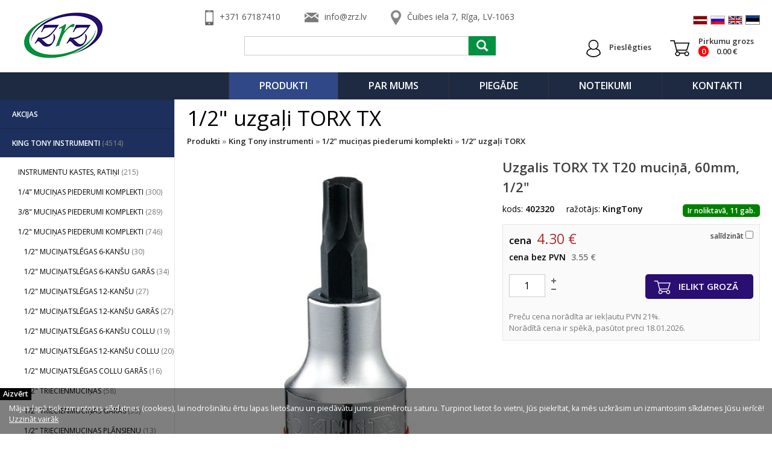

--- FILE ---
content_type: text/html; charset=UTF-8
request_url: https://zrz.lv/lv/produkti/king-tony-instrumenti/1-2-mucinas-piederumi-komplekti/1-2-uzgali-torx/6/3058/uzgalis-torx-tx-t20-mucina-60mm-1-2andquot
body_size: 37257
content:
<!doctype html>
<html lang="lv">
    <head>
           <title>Uzgalis TORX TX T20 muciņā, 60mm, 1/2&quot;, 1/2&quot; uzgaļi TORX TX, 1/2&quot; muciņas, muciņu komplekti, King Tony instrumenti, auto remonta instrumenti - zrz.lv</title>
    <meta charset="utf-8">
    <meta content="DIRcms.lv" name="GENERATOR">
    <meta content="https://www.dircms.lv" name="AUTHOR">
  	<meta name="keywords" content="Uzgalis TORX TX T20 muciņā, 60mm, 1/2&quot;, 1/2&quot; uzgaļi TORX TX, 1/2&quot; muciņas, muciņu komplekti, King Tony instrumenti, auto remonta instrumenti - zrz.lv">
    <meta name="description" content="Uzgalis TORX TX T20 muciņā, 60mm, 1/2&quot;, 1/2&quot; uzgaļi TORX TX, 1/2&quot; muciņas, muciņu komplekti, King Tony instrumenti, auto remonta instrumenti - ZRZ veikalā, Čuibes iela 7, Rīgā, LV-1063">
    <meta name="viewport" content="width=device-width, initial-scale=0.6">
    <meta name="SKYPE_TOOLBAR" content="SKYPE_TOOLBAR_PARSER_COMPATIBLE">
    <link rel="icon" href="images/favicon.ico" type="image/ico">
    <base href="https://zrz.lv/">
    <style type="text/css">@import url("https://fonts.googleapis.com/css?family=Bitter:400,700|Open+Sans:300,400,600|Poppins:400,600&subset=latin,latin-ext,cyrillic")</style>
    <link href="styles/normalize.css" rel="stylesheet">
    <link href="vendor/ionicons/css/ionicons.min.css" rel="stylesheet">
    <script src="jscripts/jquery.min.js"></script>
    <script src="jscripts/jquery-ui.min.js"></script>

    <!-- bxslider slider -->
    <link href="vendor/bxslider/css/bxslider.css" rel="stylesheet">
    <script src="vendor/bxslider/bxslider.min.js"></script>
    <!-- bxslider slider -->

    <!-- fancybox fancybox -->
    <link href="vendor/fancybox/css/fancybox.css" rel="stylesheet">
    <script src="vendor/fancybox/mousewheel.min.js"></script>
    <script src="vendor/fancybox/fancybox.min.js"></script>
    <!-- fancybox fancybox -->

    <!-- photoswipe -->
    <link href="vendor/photoswipe/css/photoswipe.css" rel="stylesheet">
    <script src="vendor/photoswipe/klass.min.js"></script>
    <script src="vendor/photoswipe/photoswipe.min.js"></script>
    <!-- photoswipe -->

    <!-- superfish megafish.css -->
        <link href="vendor/superfish/css/superfish.css" rel="stylesheet">
    <script src="vendor/superfish/superfish.js"></script>
    <script src="vendor/superfish/supersubs.js"></script>
    <script src="vendor/superfish/hoverIntent.js"></script>
    <!-- superfish -->

    <!-- autocomplete -->
    <link href="vendor/easy-autocomplete/easy-autocomplete.min.css" rel="stylesheet">
    <script src="vendor/easy-autocomplete/jquery.easy-autocomplete.min.js"></script>
    <!-- autocomplete -->

    <link href="styles/css.css?1" rel="stylesheet">
    <script>var lang='lv', side_url='https://zrz.lv/lv'</script>
    <script src="jscripts/jquery.easing.1.3.js"></script>
    <script src="jscripts/jquery.sidr.min.js"></script>
    <script src="jscripts/jscripts.js?1"></script>
    <style>.bx-wrapper .bx-caption {right:45px; bottom:30px}
                     .bx-wrapper .bx-caption div {font-size:33px}
                     .bx-wrapper .bx-caption span {font-size:16px}
                     .bx-wrapper li img {height: 220px}
              </style><script async src="https://www.googletagmanager.com/gtag/js?id=G-5HYM6ZTD17"></script> <script> window.dataLayer = window.dataLayer || []; function gtag(){dataLayer.push(arguments);} gtag('js', new Date()); gtag('config', 'G-5HYM6ZTD17'); </script>    </head>
    <body>
          <div id="bg">
        <header>
             <a href="lv/produkti" id="homelink"></a>
             <div id="head_icons"><a href="lv/produkti"><img src="images/home.gif" alt="rus"></a><a href="lv/sitemap"><img src="images/site.gif" alt="site"></a><a href="mailto:info@zrz.lv"><img src="images/mail.gif" alt="mail"></a></div><div id="kontakti_top"><div class="kontakts"><img src="images/telefons.png" alt="phone"><a href="tel:+371 67187410">+371 67187410</a></div><div class="kontakts"><img src="images/epasts.png" alt="email" class="picemail"><a href="mailto:info@zrz.lv">info@zrz.lv</a></div><div class="kontakts"><img src="images/adrese.png" alt="address"><a onclick="popup_win_map('sys/map.php?showmap=1'); return false;" href="#">Čuibes iela 7, Rīga, LV-1063</a></div></div><div id="languages"><a href="lv"><img src="images/lv.gif" alt="lv"></a><a href="ru"><img src="images/ru.gif" alt="ru"></a><a href="en"><img src="images/en.gif" alt="en"></a><a href="ee"><img src="images/ee.gif" alt="ee"></a></div>       <form id="searchbox" method="get" name="search" action="index.php">
           <input type="hidden" name="lang" value="lv">
           <input type="hidden" name="dir" value="produkti">
           <input type="text" id="search_text" name="search_text">
           <input type="submit" value="">
       </form>
   <a id="pieslegties" href="lv/login"><div class="cont" style="padding-top: 10px">Pieslēgties</div></a><a id="grozs" href="lv/pasutijums"><div class="cont">Pirkumu grozs<br><span id="grozs_cnt">0</span> <span id="grozs_price">0.00</span> €</div></a><div id="groza_saturs"><div class="shop_basket"></div><a class="btna" href="lv/pasutijums" style="float:right; padding: 7px 15px"><img src="images/btncart.png" alt="cart"> Pirkumu grozs</a></div><a id="responsive_menu" href="#sidr"><i class="ion-navicon-round size-32"></i></a><div id="sidr"><ul class="cats"><li ><a href="lv/produkti/akcijas" >Akcijas</a></li><li ><a href="lv/produkti/king-tony-instrumenti" >King Tony instrumenti <span>(4514)</span></a></li><ul style="margin-left: 10px"><li ><a href="lv/produkti/king-tony-instrumenti/instrumentu-kastes-ratini" >Instrumentu kastes, ratiņi <span>(215)</span></a></li><li ><a href="lv/produkti/king-tony-instrumenti/1-4-mucinas-and-piederumi" >1/4" muciņas piederumi komplekti <span>(300)</span></a></li><li ><a href="lv/produkti/king-tony-instrumenti/3-8-mucinas-piederumi-komplekti" >3/8" muciņas piederumi komplekti <span>(289)</span></a></li><li ><a href="lv/produkti/king-tony-instrumenti/1-2-mucinas-piederumi-komplekti" >1/2" muciņas piederumi komplekti <span>(746)</span></a></li><ul style="margin-left: 10px"><li ><a href="lv/produkti/king-tony-instrumenti/1-2-mucinas-piederumi-komplekti/1-2-mucinatslegas-6-kansu" >1/2" muciņatslēgas 6-kanšu <span>(30)</span></a></li><li ><a href="lv/produkti/king-tony-instrumenti/1-2-mucinas-piederumi-komplekti/1-2-mucinatslegas-6-kansu-garas" >1/2" muciņatslēgas 6-kanšu garās <span>(34)</span></a></li><li ><a href="lv/produkti/king-tony-instrumenti/1-2-mucinas-piederumi-komplekti/1-2-mucinatslegas-12-kansu" >1/2" muciņatslēgas 12-kanšu <span>(27)</span></a></li><li ><a href="lv/produkti/king-tony-instrumenti/1-2-mucinas-piederumi-komplekti/1-2-mucinatslegas-12-kansu-garas" >1/2" muciņatslēgas 12-kanšu garās <span>(27)</span></a></li><li ><a href="lv/produkti/king-tony-instrumenti/1-2-mucinas-piederumi-komplekti/1-2-mucinatslegas-6-kansu-collu" >1/2" muciņatslēgas 6-kanšu collu <span>(19)</span></a></li><li ><a href="lv/produkti/king-tony-instrumenti/1-2-mucinas-piederumi-komplekti/1-2-mucinatslegas-12-kansu-collu" >1/2" muciņatslēgas 12-kanšu collu <span>(20)</span></a></li><li ><a href="lv/produkti/king-tony-instrumenti/1-2-mucinas-piederumi-komplekti/1-2-mucinatslegas-collu-garas" >1/2" muciņatslēgas collu garās <span>(16)</span></a></li><li ><a href="lv/produkti/king-tony-instrumenti/1-2-mucinas-piederumi-komplekti/1-2-triecienmucinas" >1/2" triecienmuciņas <span>(58)</span></a></li><li ><a href="lv/produkti/king-tony-instrumenti/1-2-mucinas-piederumi-komplekti/1-2-triecienmucinas-garas" >1/2" triecienmuciņas garās <span>(55)</span></a></li><li ><a href="lv/produkti/king-tony-instrumenti/1-2-mucinas-piederumi-komplekti/1-2-triecienmucinas-plansienu" >1/2" triecienmuciņas plānsienu <span>(13)</span></a></li><li ><a href="lv/produkti/king-tony-instrumenti/1-2-mucinas-piederumi-komplekti/1-2-svecatslegas" >1/2" svečatslēgas <span>(16)</span></a></li><li ><a href="lv/produkti/king-tony-instrumenti/1-2-mucinas-piederumi-komplekti/1-2-mucinatslegas-torx-e" >1/2" muciņatslēgas TORX E <span>(18)</span></a></li><li ><a href="lv/produkti/king-tony-instrumenti/1-2-mucinas-piederumi-komplekti/1-2-triecienmucinas-torx-e" >1/2" triecienmuciņas TORX E <span>(6)</span></a></li><li ><a href="lv/produkti/king-tony-instrumenti/1-2-mucinas-piederumi-komplekti/1-2-uzgali-hex" >1/2" uzgaļi HEX <span>(41)</span></a></li><li ><a href="lv/produkti/king-tony-instrumenti/1-2-mucinas-piederumi-komplekti/1-2-triecienuzgali-hex" >1/2" triecienuzgaļi HEX <span>(44)</span></a></li><li class="selected"><a href="lv/produkti/king-tony-instrumenti/1-2-mucinas-piederumi-komplekti/1-2-uzgali-torx" >1/2" uzgaļi TORX <span>(49)</span></a></li><ul style="margin-left: 10px"></ul><li ><a href="lv/produkti/king-tony-instrumenti/1-2-mucinas-piederumi-komplekti/1-2-triecienuzgali-torx" >1/2" triecienuzgaļi TORX <span>(19)</span></a></li><li ><a href="lv/produkti/king-tony-instrumenti/1-2-mucinas-piederumi-komplekti/1-2-uzgali-12-kansu" >1/2" uzgaļi 12-KANŠU <span>(26)</span></a></li><li ><a href="lv/produkti/king-tony-instrumenti/1-2-mucinas-piederumi-komplekti/1-2-uzgali-ribe" >1/2" uzgaļi RIBE <span>(16)</span></a></li><li ><a href="lv/produkti/king-tony-instrumenti/1-2-mucinas-piederumi-komplekti/1-2-uzgali-ph-un-sl" >1/2" uzgaļi PH un SL <span>(8)</span></a></li><li ><a href="lv/produkti/king-tony-instrumenti/1-2-mucinas-piederumi-komplekti/1-2-uzgali-4-kansu" >1/2" uzgaļi 4-kanšu <span>(8)</span></a></li><li ><a href="lv/produkti/king-tony-instrumenti/1-2-mucinas-piederumi-komplekti/1-2-reversatslegas" >1/2" reversatslēgas <span>(34)</span></a></li><li ><a href="lv/produkti/king-tony-instrumenti/1-2-mucinas-piederumi-komplekti/1-2-pagarinataji" >1/2" pagarinātāji <span>(18)</span></a></li><li ><a href="lv/produkti/king-tony-instrumenti/1-2-mucinas-piederumi-komplekti/1-2-piederumi" >1/2" piederumi <span>(40)</span></a></li><li ><a href="lv/produkti/king-tony-instrumenti/1-2-mucinas-piederumi-komplekti/1-2-piederumi-triecieninstrumentiem" >1/2" piederumi triecieninstrumentiem <span>(19)</span></a></li><li ><a href="lv/produkti/king-tony-instrumenti/1-2-mucinas-piederumi-komplekti/1-2-mucinu-komplekti" >1/2" muciņu komplekti <span>(65)</span></a></li><li ><a href="lv/produkti/king-tony-instrumenti/1-2-mucinas-piederumi-komplekti/1-2-triecienmucinu-komplekti" >1/2" triecienmuciņu komplekti <span>(20)</span></a></li></ul><li ><a href="lv/produkti/king-tony-instrumenti/3-4-mucinas-piederumi-komplekti" >3/4" muciņas piederumi komplekti <span>(343)</span></a></li><li ><a href="lv/produkti/king-tony-instrumenti/1-mucinas-piederumi-komplekti" >1" muciņas piederumi komplekti <span>(137)</span></a></li><li ><a href="lv/produkti/king-tony-instrumenti/kombinetie-mucinu-komplekti" >Kombinētie muciņu komplekti <span>(14)</span></a></li><li ><a href="lv/produkti/king-tony-instrumenti/skruvju-ekstraktori" >Skrūvju ekstraktori <span>(67)</span></a></li><li ><a href="lv/produkti/king-tony-instrumenti/mucinas-specialas" >Muciņas speciālas <span>(63)</span></a></li><li ><a href="lv/produkti/king-tony-instrumenti/dinamometriskas-atslegas" >Dinamometriskās atslēgas <span>(57)</span></a></li><li ><a href="lv/produkti/king-tony-instrumenti/atslegas-un-komplekti" >Atslēgas un komplekti <span>(632)</span></a></li><li ><a href="lv/produkti/king-tony-instrumenti/knaibles-un-stangas" >Knaibles un stangas <span>(163)</span></a></li><li ><a href="lv/produkti/king-tony-instrumenti/skruvgriezi-un-komplekti" >Skrūvgrieži un komplekti <span>(174)</span></a></li><li ><a href="lv/produkti/king-tony-instrumenti/torx-un-seskansu-skruvgriezi" >Torx un seškanšu skrūvgrieži <span>(263)</span></a></li><li ><a href="lv/produkti/king-tony-instrumenti/biti-uzgali-komplekti" >Biti, uzgaļi, komplekti <span>(351)</span></a></li><li ><a href="lv/produkti/king-tony-instrumenti/rokas-instrumenti" >Rokas instrumenti <span>(273)</span></a></li><li ><a href="lv/produkti/king-tony-instrumenti/autoremonta-instrumenti" >Autoremonta instrumenti <span>(84)</span></a></li><li ><a href="lv/produkti/king-tony-instrumenti/novilceji" >Novilcēji <span>(52)</span></a></li><li ><a href="lv/produkti/king-tony-instrumenti/servisa-lampas-un-lukturi" >Servisa lampas un LED lukturi <span>(16)</span></a></li><li ><a href="lv/produkti/king-tony-instrumenti/elektroinstrumenti" >Elektroinstrumenti <span>(33)</span></a></li><li ><a href="lv/produkti/king-tony-instrumenti/vitnurbji-vitngriezi-vitnes-atjaunosana" >Vītņurbji, vītņgrieži, vītnes atjaunošana <span>(124)</span></a></li><li ><a href="lv/produkti/king-tony-instrumenti/urbji-un-frezes-metalam" >Urbji un frēzes metālam <span>(118)</span></a></li></ul><li ><a href="lv/produkti/specialie-instrumenti" >Speciālie instrumenti <span>(610)</span></a></li><li ><a href="lv/produkti/pneimatiskie-instrumenti" >Pneimatiskie instrumenti <span>(660)</span></a></li><li ><a href="lv/produkti/pacelaji" >Pacēlāji <span>(19)</span></a></li><li ><a href="lv/produkti/riepu-montaza" >Riepu montāža <span>(58)</span></a></li><li ><a href="lv/produkti/ritenu-balansesana" >Riteņu balansēšana <span>(54)</span></a></li><li ><a href="lv/produkti/riepu-remonts" >Riepu remonts <span>(43)</span></a></li><li ><a href="lv/produkti/autoservisa-aprikojums" >Autoservisa aprīkojums <span>(125)</span></a></li><li ><a href="lv/produkti/ellu-un-smervielu-iekartas" >Eļļu un smērvielu iekārtas <span>(50)</span></a></li><li ><a href="lv/produkti/diagnostikas-un-testa-iekartas" >Diagnostikas un testa iekārtas <span>(1)</span></a></li><li ><a href="lv/produkti/akumulatoru-ladetaji-testeri" >Akumulatoru lādētāji, testeri <span>(33)</span></a></li><li ><a href="lv/produkti/metinasanas-iekartas" >Metināšanas iekārtas <span>(35)</span></a></li><li ><a href="lv/produkti/spoteri" >Spoteri <span>(36)</span></a></li><li ><a href="lv/produkti/indukcijas-silditaji" >Indukcijas sildītāji <span>(16)</span></a></li><li ><a href="lv/produkti/kompresori" >Kompresori</a></li><li ><a href="lv/produkti/kondicionieru-uzpildes-iekartas" >Kondicionieru uzpildes iekārtas <span>(14)</span></a></li><li ><a href="lv/produkti/ritenu-savirzes-reg.-iekartas" >Riteņu savirzes reg. iekārtas <span>(1)</span></a></li><li ><a href="lv/produkti/virsbuves-remonts" >Virsbūves remonts <span>(57)</span></a></li><li ><a href="lv/produkti/hoffmann-kokapstrades-iekartas" >Hoffmann kokapstrādes iekārtas <span>(36)</span></a></li></ul></div>        </header>
        <ul class="sf-menu"><li class="headlink"><a class="tmenu" href="lv/kontakti">Kontakti</a></li><li class="headlink"><a class="tmenu" href="lv/noteikumi">Noteikumi</a></li><li class="headlink"><a class="tmenu" href="lv/piegade">Piegāde</a></li><li class="headlink"><a class="tmenu" href="lv/par-mums">Par mums</a></li><li class="headlink current"><a class="tmenu" href="lv/produkti">﻿Produkti</a></li></ul><aside style="width:290px"><ul class="cats"><li ><a href="lv/produkti/akcijas" >Akcijas</a></li><li ><a href="lv/produkti/king-tony-instrumenti" >King Tony instrumenti <span>(4514)</span></a></li><ul style="margin-left: 10px"><li ><a href="lv/produkti/king-tony-instrumenti/instrumentu-kastes-ratini" >Instrumentu kastes, ratiņi <span>(215)</span></a></li><li ><a href="lv/produkti/king-tony-instrumenti/1-4-mucinas-and-piederumi" >1/4" muciņas piederumi komplekti <span>(300)</span></a></li><li ><a href="lv/produkti/king-tony-instrumenti/3-8-mucinas-piederumi-komplekti" >3/8" muciņas piederumi komplekti <span>(289)</span></a></li><li ><a href="lv/produkti/king-tony-instrumenti/1-2-mucinas-piederumi-komplekti" >1/2" muciņas piederumi komplekti <span>(746)</span></a></li><ul style="margin-left: 10px"><li ><a href="lv/produkti/king-tony-instrumenti/1-2-mucinas-piederumi-komplekti/1-2-mucinatslegas-6-kansu" >1/2" muciņatslēgas 6-kanšu <span>(30)</span></a></li><li ><a href="lv/produkti/king-tony-instrumenti/1-2-mucinas-piederumi-komplekti/1-2-mucinatslegas-6-kansu-garas" >1/2" muciņatslēgas 6-kanšu garās <span>(34)</span></a></li><li ><a href="lv/produkti/king-tony-instrumenti/1-2-mucinas-piederumi-komplekti/1-2-mucinatslegas-12-kansu" >1/2" muciņatslēgas 12-kanšu <span>(27)</span></a></li><li ><a href="lv/produkti/king-tony-instrumenti/1-2-mucinas-piederumi-komplekti/1-2-mucinatslegas-12-kansu-garas" >1/2" muciņatslēgas 12-kanšu garās <span>(27)</span></a></li><li ><a href="lv/produkti/king-tony-instrumenti/1-2-mucinas-piederumi-komplekti/1-2-mucinatslegas-6-kansu-collu" >1/2" muciņatslēgas 6-kanšu collu <span>(19)</span></a></li><li ><a href="lv/produkti/king-tony-instrumenti/1-2-mucinas-piederumi-komplekti/1-2-mucinatslegas-12-kansu-collu" >1/2" muciņatslēgas 12-kanšu collu <span>(20)</span></a></li><li ><a href="lv/produkti/king-tony-instrumenti/1-2-mucinas-piederumi-komplekti/1-2-mucinatslegas-collu-garas" >1/2" muciņatslēgas collu garās <span>(16)</span></a></li><li ><a href="lv/produkti/king-tony-instrumenti/1-2-mucinas-piederumi-komplekti/1-2-triecienmucinas" >1/2" triecienmuciņas <span>(58)</span></a></li><li ><a href="lv/produkti/king-tony-instrumenti/1-2-mucinas-piederumi-komplekti/1-2-triecienmucinas-garas" >1/2" triecienmuciņas garās <span>(55)</span></a></li><li ><a href="lv/produkti/king-tony-instrumenti/1-2-mucinas-piederumi-komplekti/1-2-triecienmucinas-plansienu" >1/2" triecienmuciņas plānsienu <span>(13)</span></a></li><li ><a href="lv/produkti/king-tony-instrumenti/1-2-mucinas-piederumi-komplekti/1-2-svecatslegas" >1/2" svečatslēgas <span>(16)</span></a></li><li ><a href="lv/produkti/king-tony-instrumenti/1-2-mucinas-piederumi-komplekti/1-2-mucinatslegas-torx-e" >1/2" muciņatslēgas TORX E <span>(18)</span></a></li><li ><a href="lv/produkti/king-tony-instrumenti/1-2-mucinas-piederumi-komplekti/1-2-triecienmucinas-torx-e" >1/2" triecienmuciņas TORX E <span>(6)</span></a></li><li ><a href="lv/produkti/king-tony-instrumenti/1-2-mucinas-piederumi-komplekti/1-2-uzgali-hex" >1/2" uzgaļi HEX <span>(41)</span></a></li><li ><a href="lv/produkti/king-tony-instrumenti/1-2-mucinas-piederumi-komplekti/1-2-triecienuzgali-hex" >1/2" triecienuzgaļi HEX <span>(44)</span></a></li><li class="selected"><a href="lv/produkti/king-tony-instrumenti/1-2-mucinas-piederumi-komplekti/1-2-uzgali-torx" >1/2" uzgaļi TORX <span>(49)</span></a></li><ul style="margin-left: 10px"></ul><li ><a href="lv/produkti/king-tony-instrumenti/1-2-mucinas-piederumi-komplekti/1-2-triecienuzgali-torx" >1/2" triecienuzgaļi TORX <span>(19)</span></a></li><li ><a href="lv/produkti/king-tony-instrumenti/1-2-mucinas-piederumi-komplekti/1-2-uzgali-12-kansu" >1/2" uzgaļi 12-KANŠU <span>(26)</span></a></li><li ><a href="lv/produkti/king-tony-instrumenti/1-2-mucinas-piederumi-komplekti/1-2-uzgali-ribe" >1/2" uzgaļi RIBE <span>(16)</span></a></li><li ><a href="lv/produkti/king-tony-instrumenti/1-2-mucinas-piederumi-komplekti/1-2-uzgali-ph-un-sl" >1/2" uzgaļi PH un SL <span>(8)</span></a></li><li ><a href="lv/produkti/king-tony-instrumenti/1-2-mucinas-piederumi-komplekti/1-2-uzgali-4-kansu" >1/2" uzgaļi 4-kanšu <span>(8)</span></a></li><li ><a href="lv/produkti/king-tony-instrumenti/1-2-mucinas-piederumi-komplekti/1-2-reversatslegas" >1/2" reversatslēgas <span>(34)</span></a></li><li ><a href="lv/produkti/king-tony-instrumenti/1-2-mucinas-piederumi-komplekti/1-2-pagarinataji" >1/2" pagarinātāji <span>(18)</span></a></li><li ><a href="lv/produkti/king-tony-instrumenti/1-2-mucinas-piederumi-komplekti/1-2-piederumi" >1/2" piederumi <span>(40)</span></a></li><li ><a href="lv/produkti/king-tony-instrumenti/1-2-mucinas-piederumi-komplekti/1-2-piederumi-triecieninstrumentiem" >1/2" piederumi triecieninstrumentiem <span>(19)</span></a></li><li ><a href="lv/produkti/king-tony-instrumenti/1-2-mucinas-piederumi-komplekti/1-2-mucinu-komplekti" >1/2" muciņu komplekti <span>(65)</span></a></li><li ><a href="lv/produkti/king-tony-instrumenti/1-2-mucinas-piederumi-komplekti/1-2-triecienmucinu-komplekti" >1/2" triecienmuciņu komplekti <span>(20)</span></a></li></ul><li ><a href="lv/produkti/king-tony-instrumenti/3-4-mucinas-piederumi-komplekti" >3/4" muciņas piederumi komplekti <span>(343)</span></a></li><li ><a href="lv/produkti/king-tony-instrumenti/1-mucinas-piederumi-komplekti" >1" muciņas piederumi komplekti <span>(137)</span></a></li><li ><a href="lv/produkti/king-tony-instrumenti/kombinetie-mucinu-komplekti" >Kombinētie muciņu komplekti <span>(14)</span></a></li><li ><a href="lv/produkti/king-tony-instrumenti/skruvju-ekstraktori" >Skrūvju ekstraktori <span>(67)</span></a></li><li ><a href="lv/produkti/king-tony-instrumenti/mucinas-specialas" >Muciņas speciālas <span>(63)</span></a></li><li ><a href="lv/produkti/king-tony-instrumenti/dinamometriskas-atslegas" >Dinamometriskās atslēgas <span>(57)</span></a></li><li ><a href="lv/produkti/king-tony-instrumenti/atslegas-un-komplekti" >Atslēgas un komplekti <span>(632)</span></a></li><li ><a href="lv/produkti/king-tony-instrumenti/knaibles-un-stangas" >Knaibles un stangas <span>(163)</span></a></li><li ><a href="lv/produkti/king-tony-instrumenti/skruvgriezi-un-komplekti" >Skrūvgrieži un komplekti <span>(174)</span></a></li><li ><a href="lv/produkti/king-tony-instrumenti/torx-un-seskansu-skruvgriezi" >Torx un seškanšu skrūvgrieži <span>(263)</span></a></li><li ><a href="lv/produkti/king-tony-instrumenti/biti-uzgali-komplekti" >Biti, uzgaļi, komplekti <span>(351)</span></a></li><li ><a href="lv/produkti/king-tony-instrumenti/rokas-instrumenti" >Rokas instrumenti <span>(273)</span></a></li><li ><a href="lv/produkti/king-tony-instrumenti/autoremonta-instrumenti" >Autoremonta instrumenti <span>(84)</span></a></li><li ><a href="lv/produkti/king-tony-instrumenti/novilceji" >Novilcēji <span>(52)</span></a></li><li ><a href="lv/produkti/king-tony-instrumenti/servisa-lampas-un-lukturi" >Servisa lampas un LED lukturi <span>(16)</span></a></li><li ><a href="lv/produkti/king-tony-instrumenti/elektroinstrumenti" >Elektroinstrumenti <span>(33)</span></a></li><li ><a href="lv/produkti/king-tony-instrumenti/vitnurbji-vitngriezi-vitnes-atjaunosana" >Vītņurbji, vītņgrieži, vītnes atjaunošana <span>(124)</span></a></li><li ><a href="lv/produkti/king-tony-instrumenti/urbji-un-frezes-metalam" >Urbji un frēzes metālam <span>(118)</span></a></li></ul><li ><a href="lv/produkti/specialie-instrumenti" >Speciālie instrumenti <span>(610)</span></a></li><li ><a href="lv/produkti/pneimatiskie-instrumenti" >Pneimatiskie instrumenti <span>(660)</span></a></li><li ><a href="lv/produkti/pacelaji" >Pacēlāji <span>(19)</span></a></li><li ><a href="lv/produkti/riepu-montaza" >Riepu montāža <span>(58)</span></a></li><li ><a href="lv/produkti/ritenu-balansesana" >Riteņu balansēšana <span>(54)</span></a></li><li ><a href="lv/produkti/riepu-remonts" >Riepu remonts <span>(43)</span></a></li><li ><a href="lv/produkti/autoservisa-aprikojums" >Autoservisa aprīkojums <span>(125)</span></a></li><li ><a href="lv/produkti/ellu-un-smervielu-iekartas" >Eļļu un smērvielu iekārtas <span>(50)</span></a></li><li ><a href="lv/produkti/diagnostikas-un-testa-iekartas" >Diagnostikas un testa iekārtas <span>(1)</span></a></li><li ><a href="lv/produkti/akumulatoru-ladetaji-testeri" >Akumulatoru lādētāji, testeri <span>(33)</span></a></li><li ><a href="lv/produkti/metinasanas-iekartas" >Metināšanas iekārtas <span>(35)</span></a></li><li ><a href="lv/produkti/spoteri" >Spoteri <span>(36)</span></a></li><li ><a href="lv/produkti/indukcijas-silditaji" >Indukcijas sildītāji <span>(16)</span></a></li><li ><a href="lv/produkti/kompresori" >Kompresori</a></li><li ><a href="lv/produkti/kondicionieru-uzpildes-iekartas" >Kondicionieru uzpildes iekārtas <span>(14)</span></a></li><li ><a href="lv/produkti/ritenu-savirzes-reg.-iekartas" >Riteņu savirzes reg. iekārtas <span>(1)</span></a></li><li ><a href="lv/produkti/virsbuves-remonts" >Virsbūves remonts <span>(57)</span></a></li><li ><a href="lv/produkti/hoffmann-kokapstrades-iekartas" >Hoffmann kokapstrādes iekārtas <span>(36)</span></a></li></ul></aside><main style="margin-left:290px"><h1>1/2&quot; uzgaļi TORX TX</h1><div id="wrap_content"><div class="breadcrumb"><a href="lv/produkti">﻿Produkti</a> » <a href="lv/produkti/king-tony-instrumenti">King Tony instrumenti</a> » <a href="lv/produkti/king-tony-instrumenti/1-2-mucinas-piederumi-komplekti">1/2" muciņas piederumi komplekti</a> » <a href="lv/produkti/king-tony-instrumenti/1-2-mucinas-piederumi-komplekti/1-2-uzgali-torx">1/2" uzgaļi TORX</a></div><div id="buy_item_wrap">
    <div id="buy_item_desc">
        <h2>Uzgalis TORX TX T20 muciņā, 60mm, 1/2&quot;</h2>
        <div class="item_meta">kods: <b id="code">402320</b></div>
        <div class="item_meta">ražotājs: <b>KingTony</b></div><div class="item_meta stockstatus"><span class="noliktava">Ir noliktavā, 11 gab.</span></div><div class="price_wrap"><div class="compare">
                 <label><span id="salidzinat3058" >salīdzināt</span>
                 <a id="salidzinat_atzimetos3058" href="lv/produkti/king-tony-instrumenti/1-2-mucinas-piederumi-komplekti/1-2-uzgali-torx?compare=1" style="display:none">salīdzināt atzīmētos</a>
                 <input class="salidzinat"  type="checkbox" data-id="3058"></label>
              </div><div class="price_block"><b>cena </b><span class="price_num"><span>4.30</span> €</span></div><div class="price_block2"><b>cena bez PVN </b><span class="price_num2"><span>3.55</span> €</span></div><div style="overflow:hidden"><div style="float:left"><input type="text" id="skaits3058" class="count" value="1" onchange="check_skaits(this,-1)"></div><div style="float:left; padding:3px 0 0 0"><a onclick="pluss_item('3058',-1); return false" href="#"><img alt="pluss" src="images/pluss.gif"></a><br><a onclick="minuss_item('3058',-1); return false" href="#"><img alt="minuss" src="images/minuss.gif"></a></div><div style="float:right"><a class="submit_buy btna" href="#">Ielikt grozā</a></div></div><input class="id" type="hidden" value="3058"><input class="code" type="hidden" value="402320"><input class="page_id" type="hidden" value=""><input class="lang" type="hidden" value="lv"><input class="url" type="hidden" value="produkti/king-tony-instrumenti/1-2-mucinas-piederumi-komplekti/1-2-uzgali-torx"><input class="size" type="hidden" value=""><input class="price" type="hidden" value="4.299977"><div class="price_info">Preču cena norādīta ar iekļautu PVN 21%.<br>Norādītā cena ir spēkā, pasūtot preci 18.01.2026.</div></div>
    </div>
    <div id="buy_item_img">
    		<a id="item_image" class="fancybox" rel="group" href="content/images/preces/3058.jpg" style="background-image:url('content/images/preces/3058.jpg')" title="Uzgalis TORX TX T20 muciņā, 60mm, 1/2&quot;" alt="Uzgalis TORX TX T20 muciņā, 60mm, 1/2&quot;"></a><a class="desc_img" href="content/images/preces/3058.jpg" style="background-image:url('content/images/preces/3058.jpg')" title="Uzgalis TORX TX T20 muciņā, 60mm, 1/2&quot;" onclick="change_image('content/images/preces/3058.jpg'); return false" title="Uzgalis TORX TX T20 muciņā, 60mm, 1/2&quot;" alt="Uzgalis TORX TX T20 muciņā, 60mm, 1/2&quot;"></a><a class="desc_img" href="content/tmp/images/3058/4023_s.jpg" style="background-image:url('content/tmp/images/3058/thumbnail/4023_s.jpg')" onclick="change_image('content/tmp/images/3058/4023_s.jpg'); return false" title="Uzgalis TORX TX T20 muciņā, 60mm, 1/2&quot;" alt="Uzgalis TORX TX T20 muciņā, 60mm, 1/2&quot;"></a><a class="fancybox" href="content/tmp/images/3058/4023_s.jpg" rel="group" class="display:none" title="Uzgalis TORX TX T20 muciņā, 60mm, 1/2&quot;" alt="Uzgalis TORX TX T20 muciņā, 60mm, 1/2&quot;"></a><div style="clear:left"></div>		</div>
</div>
<div id="tabContaier">
	  <ul>
      <li><a id="#tab1" class="active">Apraksts</a></li><li><a id="#tab2">Attēli</a></li><li><a id="#tab3">Piegāde un apmaksa</a></li><li><a id="#tab4">Jautājums par preci</a></li>    </ul>
    <div class="tabDetails">
    	<div class="tabContents" id="tab1">
          <div class="item_desc"></div>      </div>
      <div class="tabContents" id="tab2" style="display:none"><div id="wrap_desc_img_big"><a class="fancybox desc_img_big" href="content/images/preces/3058.jpg" style="background-image:url('content/images/preces/3058.jpg')" rel="group2" title="Uzgalis TORX TX T20 muciņā, 60mm, 1/2&quot;" alt="Uzgalis TORX TX T20 muciņā, 60mm, 1/2&quot;"></a><a class="fancybox desc_img_big" href="content/tmp/images/3058/4023_s.jpg" style="background-image:url('content/tmp/images/3058/4023_s.jpg')" rel="group2" title="Uzgalis TORX TX T20 muciņā, 60mm, 1/2&quot;" alt="Uzgalis TORX TX T20 muciņā, 60mm, 1/2&quot;"></a></div></div>      <div class="tabContents" id="tab3" style="display:none">
      <img src="images/piegade.png" alt="piegade" style="float:left; margin-right:15px"><h2 style="line-height:35px">Piegāde</h2>
      <img class="pthumb" src="images/omniva.png" alt="omniva"><img class="pthumb" src="images/dpd.png" alt="dpd"><ul><li>saņemšana mūsu birojā ( &quot;ZRZ&quot; SIA, Čuibes iela 7, Rīga, LV-1063 )</li><li>Omniva <b>(piegāde 3.50 EUR)</b></li><li>DPD pakomāts <b>(piegāde 4.00 EUR)</b></li><li>ar kurjeru</li></ul>      <img src="images/apmaksa.png" alt="apmaksa" style="float:left; margin-right:15px"><h2 style="line-height:35px">Apmaksa</h2>
      <img class="pthumb" src="images/skaidra.png" alt="skaidra"><img class="pthumb" src="images/bank.png" alt="bank"><ul><li>skaidrā naudā</li><li>bankas pārskaitījums</li></ul>      </div>
    	<div class="tabContents" id="tab4" style="display:none">
          <script>
              function validate_form(thisform)
              {
                  with (thisform)
                  {
                      if (validate_required(shop_question,"Jautājums par preci!")==false)
                        {shop_question.focus();return false}

                      if (validate_required(pasts,"E-pasts!")==false)
                        {pasts.focus();return false}

                      var reg = /^([A-Za-z0-9_\-\.])+\@([A-Za-z0-9_\-\.])+\.([A-Za-z]{2,4})$/;
                      if(reg.test(pasts.value) == false){
                          alert("Kļūda e-pasta adresē!");
                          pasts.focus();return false;
                      }
                      if (validate_required(fax,"Ievadiet pārbaudes kodu!")==false)
                        {fax.focus();return false}
                  }
              }
          </script>
          <form action="index.php" onsubmit="return validate_form(this)" name="frm_question" method="post" id="jautajums"><h2>Jautājums par preci</h2><input type="hidden" name="dir" value="produkti/king-tony-instrumenti/1-2-mucinas-piederumi-komplekti/1-2-uzgali-torx"><input type="hidden" name="lang" value="lv"><input type="hidden" name="file" value="3058"><input type="hidden" name="name" value="Uzgalis TORX TX T20 muciņā, 60mm, 1/2&quot;"><input type="hidden" name="action" value="desc"><table><tr><td colspan="2"><textarea name="shop_question" rows="5" cols="50"></textarea></td></tr><tr><td>E-pasts <span class="req">*</span></td><td align="right"><input type="text" name="pasts" size="30"></td></tr><tr><td>Kontakta tālrunis</td><td align="right"><input type="text" name="phone" size="30"></td></tr><tr><td>Pārbaudes kods <span class="req">*</span></td><td align="right"><input type="text" name="fax" size="3" maxlength="4"> <img src="fax.jpg" alt="fax" style="vertical-align: middle"></td></tr><tr><td colspan="2" align="center"><input class="btn" style="padding:10px 20px; font-size:14px" type="submit" value="Pajautāt"></td></tr></table></form>      </div>
    </div>
  </div>

  </div></main><div id="wrap_brand"><ul id="brand"><li><a href="lv/razotajs/1"><img src="styles/images/white.gif" style="background-image:url('vendor/aaddmm/uploads/36314152_1725878730837555_773027485452337152_n.jpg'); height:100px"></a></li><li><a href="lv/razotajs/2"><img src="styles/images/white.gif" style="background-image:url('vendor/aaddmm/uploads/m7_2.jpg'); height:100px"></a></li><li><a href="lv/razotajs/4"><img src="styles/images/white.gif" style="background-image:url('vendor/aaddmm/uploads/logo.png'); height:100px"></a></li><li><a href="lv/razotajs/6"><img src="styles/images/white.gif" style="background-image:url('vendor/aaddmm/uploads/GYS_logoColor_g.png'); height:100px"></a></li><li><a href="lv/razotajs/24"><img src="styles/images/white.gif" style="background-image:url('vendor/aaddmm/uploads/Kamasa tools.jpg'); height:100px"></a></li><li><a href="lv/razotajs/25"><img src="styles/images/white.gif" style="background-image:url('vendor/aaddmm/uploads/asta-logo.jpg'); height:100px"></a></li><li><a href="lv/razotajs/16"><img src="styles/images/white.gif" style="background-image:url('vendor/aaddmm/uploads/utkfwtrqaxx408o3xflvw.jpg'); height:100px"></a></li><li><a href="lv/razotajs/15"><img src="styles/images/white.gif" style="background-image:url('vendor/aaddmm/uploads/tip-topol-nowe-logo-2021.jpg'); height:100px"></a></li><li><a href="lv/razotajs/21"><img src="styles/images/white.gif" style="background-image:url('vendor/aaddmm/uploads/xtra-seal-logo-vector.jpg'); height:100px"></a></li><li><a href="lv/razotajs/18"><img src="styles/images/white.gif" style="background-image:url('vendor/aaddmm/uploads/noco-logo_boost-black-01_2.jpg'); height:100px"></a></li><li><a href="lv/razotajs/12"><img src="styles/images/white.gif" style="background-image:url('vendor/aaddmm/uploads/logo-cormach.jpg'); height:100px"></a></li><li><a href="lv/razotajs/7"><img src="styles/images/white.gif" style="background-image:url('vendor/aaddmm/uploads/WTengineering_logo.png'); height:100px"></a></li><li><a href="lv/razotajs/5"><img src="styles/images/white.gif" style="background-image:url('vendor/aaddmm/uploads/Untitled design (3)_1.jpg'); height:100px"></a></li></ul></div>       <div id="push"></div>
    </div>
    <footer>
           <script>
        function validate_newsletter(thisform) {
           with (thisform)
           {
              var ret = true;
              $.ajax({
                url: 'a',
                data: {action: 'check_email', email: email.value.trim(), lang: 'lv'},
                success: function(data){
                   if (data) {alert(data); ret = false}
                },
                async:false
              });
              if (!ret) return false;

              if (validate_required(email,"Ievadiet e-pastu!")==false)
                 {email.focus();return false}
              var reg = /^([A-Za-z0-9_\-\.])+\@([A-Za-z0-9_\-\.])+\.([A-Za-z]{2,4})$/;
              if (reg.test(email.value.trim()) == false) {
                  alert("Ievadiet korektu e-pastu!");
                  email.focus();return false}
            }
        }
    </script>
<form id="newsletter" method="post" action="index.php" name="newsletter" onsubmit="return validate_newsletter(this)">
             <input type="hidden" name="lang" value="lv">
             <input type="hidden" name="dir" value="produkti/king-tony-instrumenti/1-2-mucinas-piederumi-komplekti/1-2-uzgali-torx">
             <img src="images/mail.png" alt="newsletter">
             <label>Pieteikties jaunumiem</label> <input type="text" name="email">
             <input type="submit" name="newsletter_submit" value="Pieteikties">
        </form><div class="social"><a target="_blank" href="https://www.facebook.com/pg/zrz.sia"><i class="ion-social-facebook size-32"></i></a></div><div id="maksajumi">
      <h3>Maksājumi</h3><img src="images/skaidra.png" alt="skaidra"><img src="images/bank.png" alt="bank"></div><div id="piegade">
      <h3>Piegāde</h3><img src="images/omniva.png" alt="omniva"><img src="images/dpd.png" alt="dpd"></div><div id="kontakti"><div class="kontakts"><img src="images/telefons.png" alt="phone"><a href="tel:+371 67187410">+371 67187410</a></a></div><div class="kontakts"><img src="images/epasts.png" alt="email"><a href="mailto:info@zrz.lv">info@zrz.lv</a></div><div class="kontakts"><img src="images/adrese.png" alt="address"><a onclick="popup_win_map('sys/map.php?showmap=1'); return false;" href="#">Čuibes iela 7, Rīga, LV-1063</a></div></div><div id="wrap_footer">
            <a id="madeby" target="_blank" href="https://www.dircms.lv">DIRcms</a>
            <div id="footer">©2026 zrz.lv Visas tiesības aizsargātas</div>
          </div>    </footer>
    <div id="cookie">Mājas lapā tiek izmantotas sīkdatnes (cookies), lai nodrošinātu ērtu lapas lietošanu un piedāvātu jums piemērotu saturu. Turpinot lietot šo vietni, Jūs piekrītat, ka mēs uzkrāsim un izmantosim sīkdatnes Jūsu ierīcē! <a href='lv/sikdatnes'>Uzzināt vairāk</a><a class="cbtn" href="#" onclick="$.post('sys/ajax.php?action=accept_cookie');$('#cookie').hide(); return false;"><i class="ion-close size-12"></i> Aizvērt</a></div>    </body>
</html>


--- FILE ---
content_type: application/javascript
request_url: https://zrz.lv/jscripts/jscripts.js?1
body_size: 14544
content:
$(document).ready(function() {

  $('a.submit_buy').click(function(e) {
    e.preventDefault();
    var buy_item = $(this).parent().parent().parent();
    var id = buy_item.find('.id').val();
    var code = buy_item.find('.code').val();
    var price = Number(buy_item.find('.price').val());
    var count = Number(buy_item.find('.count').val());
    var page_id = buy_item.find('.page_id').val();
    var lang = buy_item.find('.lang').val();
    var url = buy_item.find('.url').val();
    var size = buy_item.find('.size').val();

    var option = '';
    buy_item.find('.option').each(function() {
      option += $(this).val() + ', ';
    });

    // update groza skaitu
    var grozs_cnt = Number($('#grozs_cnt').html());
    grozs_cnt = grozs_cnt + count;
    $('#grozs_cnt').html(grozs_cnt);

    // update groza cenu
    var grozs_price = Number($('#grozs_price').html());
    grozs_price += price * count;
    $('#grozs_price').html(grozs_price.toFixed(2));

    $.post('a', {
      action: 'add_item',
      id: id,
      code: code,
      lang: lang,
      page_id: page_id,
      url: url,
      price: price,
      count: count,
      size: size,
      option: option
    }, function(data) {
      $('.shop_basket').append(data)
    });

    // update pogu
    var groza = 'pievienots';
    if (lang == 'ru')
      groza = 'в корзине';
    if (lang == 'en')
      groza = 'added';
    $(this).parent().append('<div class="pieveinots">' + groza + '</div>');
    $(this).hide();
  });

  $('a.remove_shop_item').click(function(e) {
    e.preventDefault();
    var $basket_item = $(this).closest('.basket_item');
    var id = $basket_item.find('.index').val();
    remove_item(this, id);
  });

  $('#btn_coupon').click(function(e) {
    e.preventDefault();
    $.getJSON('a', {
      action: 'coupon',
      coupon: $('#coupon').val()
    }, function(data) {
      if (data.value) {
        $('#item_list_end').before(data.html);
        $('#coupon_block').html(data.feedback);
        calc(data.type, data.value);
      } else {
        alert(data.error);
      }
    })
  });

  $('#btn_earned').click(function(e) {
    e.preventDefault();
    $.getJSON('a', {
      action: 'earned',
      customer_id: $('#customer_id').val(),
      total: $('#total').val()
    }, function(data) {
      if (data.value) {
        $('#item_list_end').before(data.html);
        $('#earned_block').html(data.feedback);
        calc(data.type, data.value);
      } else {
        alert(data.error);
      }
    })
  });

  $('.salidzinat').click(function(event) {
    var $check = $(this);
    var id = $check.data('id');
    if ($check.attr('checked')) {
      $.post('a', {
        action: 'compare',
        add: id
      });
      $('#salidzinat' + id).hide();
      $('#salidzinat_atzimetos' + id).show();
    } else {
      $.post('a', {
        action: 'compare',
        remove: id
      });
      $('#salidzinat' + id).show();
      $('#salidzinat_atzimetos' + id).hide();
    }
  });

  $('#izmers').change(function(event) {
    $('.size').val(this.value);
    $('#izmers').val(this.value);
    var $select = $(this);
    var price = Number($select.find('option:selected').data('price'));
    var oldprice = Number($select.find('option:selected').data('oldprice'));
    var proc = $select.find('option:selected').data('proc');
    var code = $select.find('option:selected').data('code');
    $('.price').val(price);
    $('.price_num span').text(price.toFixed(2));
    $('.discount').text(proc + '%');
    $('.old_price').text(oldprice.toFixed(2) + ' €');
    $('.code').val(code);
    $('#code').text(code);
  });

  $('#wrap_content img').each(function(i) {
    var src = $(this).attr('src');
    if ($(this).attr('alt')) {
      var title = $(this).attr('alt');
    } else {
      var title = '';
    }
    if (src) {
      if (src.indexOf('content/images/') != -1 && src.indexOf('content/images/small') == -1) {
        $(this).wrap('<a href="' + src + '" class="fancybox" title="' + title + '" rel="group"></a>');
      }
    }
  });

  var options = {
    url: function(name) {
      return 'a?action=search&name=' + name;
    },
    getValue: 'name',
    list: {
      onChooseEvent: function() {
        var id = $('#search_text').getSelectedItemData().id;
        var url = $('#search_text').getSelectedItemData().url;
        location.href = side_url + '/' + url;
      },
      sort: {
        enabled: false
      },
      maxNumberOfElements: 10,
      requestDelay: 500
    },
    template: {
      type: "custom",
      method: function(value, item) {
        return '<div class="aitem"><div class="athumb" style="background-image:url(\'' + item.img + '\')"></div>' + value + '</div>'; //item.id
      }
    }
  };
  $("#search_text").easyAutocomplete(options);

  $('#slider').bxSlider({
    auto: true,
    autoHover: true,
    mode: 'fade',
    pause: 10000,
    pager: false,
    captions: true,
    randomStart: true,
    easing: 'ease',
    responsive: true
  });

  $('#brand').bxSlider({
    auto: true,
    autoHover: true,
    mode: 'horizontal',
    minSlides: 5,
    maxSlides: 5,
    moveSlides: 1,
    slideWidth: 200,
    slideMargin: 40,
    pause: 5000,
    pager: false,
    captions: true,
    randomStart: true,
    easing: 'ease',
    responsive: true
  });

  $('#responsive_menu').sidr();

  $('a.new_page').fancybox({
    'autoScale': false,
    'type': 'iframe',
    'width': 600
  });
  $('a.edit').fancybox({
    'autoScale': false,
    'type': 'iframe',
    'width': 700,
    'height': 550,
    'padding': 0
  });
  /*$('.fancybox').fancybox({
    'padding': 5
  });*/ // bilde
  $('a.modal_gallery').fancybox({
    'type': 'iframe',
    'width': 650,
    'height': 1100,
    'padding': 0,
    'showCloseButton': false
  });// galerija

  $('ul.sf-menu').superfish({
    animation: {
      height: 'show'
    },
    speed: 'fast',
    delay: 0
  });

  $('#groza_saturs').css('top', Number($('#grozs').css('top')) + Number($('#grozs').css('height')));
  $('#groza_saturs').css('right', $('#grozs').css('right'));

  $('#grozs').hover(function() {
    if ($('#groza_saturs .basket_item').size())
      $('#groza_saturs').show();
  }, function() {
    $('#groza_saturs').hide();
  });

  $('#groza_saturs').hover(function() {
    $(this).show();
  }, function() {
    $(this).hide();
  });

  $('#tabContaier ul li a').click(function() {
    var activeTab = $(this).attr('id');
    $('#tabContaier ul li a').removeClass('active');
    $(this).addClass('active');
    $('.tabContents').hide();
    $(activeTab).fadeIn();
  });

  calcLeasing();

  if (navigator.userAgent.toLowerCase().match(/(iphone|ipod|ipad|android|dalvik|gingerbread)/)) {
    if ($('#wrap_content a.fancybox').length)
      $('#wrap_content a.fancybox').photoSwipe();
  } else {
    $('#wrap_content a.fancybox').fancybox({
      'titlePosition': 'inside',
      'SpeedIn': 500,
      'SpeedOut': 400,
      'overlayShow': true,
      'transitionIn': 'elastic',
      'transitionOut': 'elastic',
      'easingIn': 'easeOutBack',
      'easingOut': 'easeInBack'
    });
  };
});

function validate_required(field, alerttxt) {
  with(field) {
    if (value == null || value == "") {
      alert(alerttxt);
      return false
    } else {
      return true
    }
  }
}

/* ------------------------------------------------ */
function remove_item(obj, id) {
  $.getJSON('a', {
    action: 'remove_item',
    id: id
  }, function(data) {
    var count = Number(data.count);
    $('#grozs_cnt').html(Number($('#grozs_cnt').html()) - count);

    var price = Number(data.price) * count;
    $('#grozs_price').html((Number($('#grozs_price').html()) - price).toFixed(2));
  });
  var $basket_item = $(obj).closest('.basket_item');
  $basket_item.slideUp();
  $basket_item.removeClass('basket_item');
}

/* ------------------------------------------------ */
function calcLeasing() {
  var rate = 0.250;
  var avanss = 0;
  var ligums = 0;
  var apkalp = 0;

  var vfirstp = $('#l_firstp').val();
  var vterm = $('#l_period').val();
  var price = $('.price').val() * $('.count').val();

  vproc = rate / 12;
  var price2 = (price - (price * avanss) + (price * ligums) + ((price * vfirstp) / 100));
  var firstpayment = ((price * avanss) + (price * ligums) + ((price * vfirstp) / 100)).toFixed(2);
  var monthlypayment = (((price - (((price * avanss) + (price * ligums) + ((price * vfirstp) / 100))) + ((price2 * apkalp) / 100) + (price2 * vproc) * vterm)) / vterm).toFixed(2);

  $('#payment_first').html('<b>' + firstpayment + ' </b>€');
  $('#payment_monthly').html('<b>' + monthlypayment + ' </b>€');
}

// --------------------------------------------------------------------------
function nav_skaidra_nauda() {
   $('#skaidra_nauda_block').hide();
   $('#skaidra_nauda')[0].checked = false;
   $('#ar_parskaitijumu')[0].checked = true;
}

// --------------------------------------------------------------------------
function ir_skaidra_nauda() {
   $('#skaidra_nauda_block').show();
   $('#skaidra_nauda')[0].checked = true;
   $('#ar_parskaitijumu')[0].checked = false;
}

/* ------------------------------------------------ */
function filter() {
  var filters = [],
    arr = [],
    val = '',
    show = false;

  $('.filter_block').each(function(a) {
    $(this).find('input').each(function(b) {
      if (this.checked)
        arr.push(',' + $(this).val() + ',');
    });
    if (arr.length) {
      filters.push(arr);
      arr = [];
    }
  });

  $.post('a', {
    action: 'filters',
    filters: filters
  });

  var cnt = filters.length;

  if (cnt > 0) {
    $('.pagef').show();
    $('.pages').hide();
    $('.buy_item, .buy_item_list').hide();
    $('.buy_item, .buy_item_list').each(function(a) {
      var item_filter = $(this).find('.filter').val();
      if (item_filter) {
        for (i = 0; i < cnt; i++) {
          show = false;
          var cnt2 = filters[i].length;
          for (j = 0; j < cnt2; j++) {
            if (item_filter.indexOf(filters[i][j]) != -1)
              show = true;
          }
          if (!show)
            break;
        }
        if (show) {
          $(this).show();
        } else {
          $(this).hide();
        }
      }
    });
  } else {
    $('.buy_item, .buy_item_list').show();
  }
}

/* ------------------------------------------------ */
function atcelt() {
  $('#filters input').each(function(a) {
    $(this).attr('checked', false);
  });
  $('.buy_item, .buy_item_list').show();
  $.post('a', {
    action: 'filters',
    filters: ''
  });
}

/* ------------------------------------------------ */
function pluss_item(id, c) {
  c = c || 1;
  var n = Number($('#skaits' + id).val());
  $('#skaits' + id).val(n + 1);
  if (c != -1) {
    calc();
  } else {
    calcLeasing();
  }
}

/* ------------------------------------------------ */
function minuss_item(id, c) {
  c = c || 1;
  var n = Number($('#skaits' + id).val());
  if (n > 1)
    $('#skaits' + id).val(n - 1);
  if (c != -1) {
    calc();
  } else {
    calcLeasing();
  }
}

/* ------------------------------------------------ */
function check_skaits(field, c) {
  c = c || 1;
  var pattern = /^[0-9]+$/;
  if (!pattern.test(field.value) || field.value == 0) {
    alert("<?= $lng['skaits_kluda'][lg] ?>");
    field.value = 1;
  }
  if (c != -1) {
    calc();
  } else {
    calcLeasing();
  }
}

/* ------------------------------------------------ */
function show_page(id) {
  $('.pagef').hide();
  $('#page_' + id).show();
  $('.pages a').removeClass('active_page');
  $('#blink_page_' + id).addClass('active_page');
}

/* ------------------------------------------------ */
function popup_win(url) {
  var width,
    height;
  var tt = 10;
  var proc = 80;
  var w = screen.width;
  var h = screen.height;
  if (w <= 1024)
    tt = 20;
  if (h > 1024)
    proc = 70;
  height = parseInt(h / 100 * proc);
  width = 912;
  if (w <= 920)
    width = 780;
  var l = (w - width) / 2 - 15;
  var t = (h - height) / 2 - tt;
  window.open(url, "_blank", "toolbar=0,scrollbars=1,resizable=1,left=" + l + ",top=" + t + ",width=" + width + ",height=" + height);
  return false;
}
// jquery-file-upload window
function popup_win4(url) {
  var width = 590,
    height_proc = 75,
    w = screen.width,
    h = screen.height,
    height = parseInt(h / 100 * height_proc);
  var l = (w - width) / 2,
    t = (h - height) / 4;
  window.open(url, "_blank", "toolbar=0,titlebar=0,status=0,scrollbars=1,menubar=0,location=0,resizable=1,left=" + l + ",top=" + t + ",width=" + width + ",height=" + height);
  return false;
}
// map window
function popup_win_map(url) {
  var width,
    height;
  var tt = 10;
  var proc = 80;
  var w = screen.width;
  var h = screen.height;
  if (w <= 1024)
    tt = 20;
  if (h > 1024)
    proc = 70;
  height = parseInt(h / 100 * proc);
  width = 1100;
  if (w <= 1101)
    width = 1000;
  var l = (w - width) / 2 - 15;
  var t = (h - height) / 2 - tt;
  window.open(url, "_blank", "toolbar=0,scrollbars=1,resizable=1,left=" + l + ",top=" + t + ",width=" + width + ",height=" + height);
  return false;
}

function change_image(path) {
  $("#item_image").css("background-image", "url('" + path + "')");
  $("#item_image").attr("href", path);
}

// enable sorting in index.php
function enable_sortable(lang, dir) {
  var list = '';
  $(".pagef").sortable({
    update: function(event, ui) {
      $(".buy_item, .buy_item_list").each(function(index) {
        list = list + $(this).attr("id") + ',';
      });
      list = list.substr(0, list.length - 1);
      $.post('a', {
        action: 'order',
        list: list
      });
      list = '';
    }
  });
  $(".gallery").sortable({
    update: function(event, ui) {
      $(".gallery li").each(function(index) {
        list = list + $(this).attr("id") + ',';
      });
      list = list.substr(0, list.length - 1);
      $.post("a", {
        action: 'galleryorder',
        lang: lang,
        dir: dir,
        list: list
      });
      list = '';
    }
  });
}
